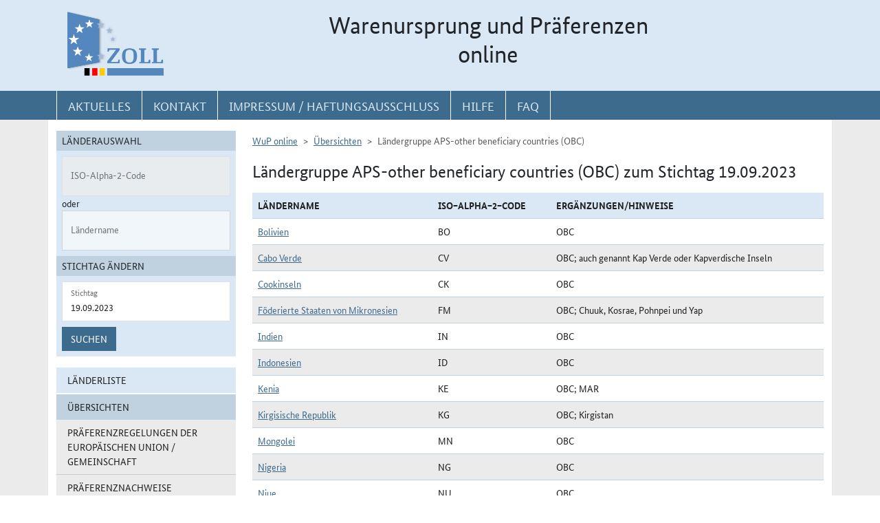

--- FILE ---
content_type: text/html; charset=utf-8
request_url: https://wup.zoll.de/wup_online/uebersichten.php?id=8&gruppen_id=46&stichtag=19.09.2023
body_size: 19492
content:

<!DOCTYPE html>
	<html lang="de"><head>
<meta http-equiv="Content-Type" content="text/html; charset=utf-8" />
<meta http-equiv="X-UA-Compatible" content="IE=edge" />
<meta name="viewport" content="width=device-width, initial-scale=1" />
<meta http-equiv="Content-Security-Policy"
	content="default-src 'none'; base-uri 'self'; form-action 'self'; frame-src 'self'; media-src 'self'; script-src 'self'; connect-src 'self'; img-src 'self' blob data: 'report-sample'; style-src 'self'; font-src 'self';" />
<meta name="revisit-after" content="15 days" />
<meta name="copyright" content="Generalzolldirektion" />
<meta name="author" content="Zoll online 2005" />
<meta name="robots" content="all" />
<meta name="description"
	content="Informationsdatenbank der deutschen Zollverwaltung mit Übersichten, landbezogenen Grundaussagen, Ursprungsprotokollen und Listenregeln des Präferenzrechts" />
<meta name="keywords"
	content="WuP, Warenursprung, Präferenzen, Zollpräferenz, Präferenzrecht, Länderinformation, Außenwirtschaft, Außenhandel, Export, Import, Präferenznachweis, Präferenzregelung, Präferenzabkommen, Ursprungserklärung, Fristen, Ursprungsregeln, Listenregeln, Verarbeitungslisten, Minimalbehandlung, pauschale Toleranzklausel, Kumulierung, Bearbeitung, Verarbeitung, Territorialitätsprinzip, Draw Back, Vorzugsbehandlung, buchmäßige Trennung" />
<title>WuP online -
	Übersichten - Ländergruppe APS-other beneficiary countries (OBC)</title>

<link href="/static/css/wup.css?v=4" rel="stylesheet" type="text/css" />

<script src="/static/js/bootstrap.min.js?v=5"></script>
<script src="/static/js/jquery.min.js?v=5"></script>
<script src="/static/js/jquery.typeahead.min.js?v=5"></script>
<script src="/static/js/wup.js?v=5"></script>

<link type="image/x-icon" href="/static/pics/favicon.ico"
	rel="shortcut icon" title="Favoriten-Icon" />
<link rel="apple-touch-icon" href="/static/pics/touch-icon-192x192.png">
<link rel="icon" type="image/png"
	href="/static/pics/touch-icon-192x192.png" sizes="192x192">
</head>

<body
	class="no-js shortened_printing"
	lang="de">
	
	<div id="overlay"></div>
	<div id="page">
	<header>
		<div id="hidden_navi" >
			<a href="#quer_navi">Direkt zur
				Navigation für Kontakt, Impressum, Aktuelles, Hilfe und FAQ</a> 
<a	class="d-none d-xl-block" href="#wup_left_menu">Direkt
				zur Länderauswahl und WuP-Navigation</a> 
                <a class="d-xl-none menuoeffnen" href="#">WuP-Navigation öffnen</a> <a				
				href="#content_container">Direkt zum Inhalt</a>		</div>
		<div id="outer-header">
			<div class="container">
				<div id="header">
					<a class="d-none d-xl-inline" aria-label="zur Startseite" href="/wup_online/index.php"
						> <img alt="zoll-Logo" 
						src="/static/pics/logo-zoll.png" />
					</a>
					<h1 >
						<span class="d-none d-xl-block text-center">Warenursprung und Präferenzen<br />online</span>
						<abbr class="d-block d-xl-none text-decoration-none" title="Warenursprung und Präferenzen online">
							<a href="/wup_online/index.php?m1">WuP online</a>
						</abbr>
					</h1>
				</div>
			</div>
		</div>
		<div id="outer-top-navi">

			<div>			
				<a id="openMenuHamburger" class="d-block d-xl-none" data-bs-toggle="offcanvas" data-bs-target="#offcanvasMenu" href="#offcanvasMenu" role="button" aria-controls="offcanvasMenu" title="Menu öffnen">
					<span class="fa-solid fa-bars" aria-hidden="true"></span>
				</a>
				<div class="container">
				<nav  aria-label="Hauptnavigation">
					<ul id="quer_navi" class="nav nav-pills">
						<li class="nav-item"><a class="nav-link text-brandlightblue" href="/wup_online/informationen.php">
								<span class="top_navi_linktext d-none d-xl-block text-center" >Aktuelles</span> <abbr
								title="Aktuelles" class="d-block d-xl-none"> <span class="fa-solid fa-thumbtack" aria-hidden="true" ></span>
							</abbr>
						</a></li>

						<li class="nav-item"><a class="nav-link text-brandlightblue"
							href="/wup_online/kontakt.php"><span
								class="top_navi_linktext d-none d-xl-block text-center" >Kontakt</span>
								<abbr title="Kontakt" class="d-block d-xl-none"><span
									class="fa-solid fa-phone" aria-hidden="true"></span></abbr></a></li>
						<li class="nav-item"><a class="nav-link text-brandlightblue" href="/wup_online/impressum.php"><span
								class="top_navi_linktext d-none d-xl-block text-center" >Impressum / Haftungsausschluss</span><abbr
								title="Impressum / Haftungsausschluss" class="d-block d-xl-none"><span
									class="fa-solid fa-circle-info" aria-hidden="true"></span></abbr></a></li>
							
							     <li class="nav-item"><a class="nav-link text-brandlightblue" href="/wup_online/hilfe.php">
                        <span class="top_navi_linktext d-none d-xl-block text-center">Hilfe</span>
                        <abbr title="Hilfe" class="d-block d-xl-none">
                            <span class="fa-solid fa-book-open" aria-hidden="true"></span>
                        </abbr>
                    </a>
                 </li> <li class="nav-item"><a class="nav-link text-brandlightblue" href="/wup_online/faq.php">
                        <span class="top_navi_linktext d-none d-xl-block text-center">FAQ</span>
                        <abbr title="Häufig gestellte Fragen" class="d-block d-xl-none">
                            <span class="fa-solid fa-circle-question" aria-hidden="true"></span>
                        </abbr>
                    </a>
                </li>


							</ul>
				</nav></div>
			</div>


		</div>
</header>
<main class="bg-brandlightgray">
					<div class="container py-3 bg-white" id="content">
			<div class="row">
				<div class="col-12 col-xl-3 col-xxxl-2 offcanvas-start offcanvas-xl pb-3"   tabindex="-1" id="offcanvasMenu" aria-labelledby="menutitle" >
						<div class="offcanvas-header">
							<div class="offcanvas-title fw-bold" id="menutitle"><img src="/static/pics/logo-zoll.png" alt="zoll-Logo" /><span class="visually-hidden">WuP-Menu</span></div>
							<button type="button" class="btn-close" id="offcanvas-closebutton"  aria-label="Menu schließen">
								<span class="fa-solid fa-xmark"></span>
							</button>							
						</div>
						
								<nav aria-label="Länder und Detailauswahl" id="wup_left_menu"><div id="form_landauswahl"><form action="/wup_online/uebersichten.php" method="get">
        <fieldset id="landauswahl_fieldset">
        <legend>Länderauswahl</legend>
        <div class="p-2">
        <div class="start_row">
        <div class="start_colinput">
        <div class="form-floating">
        <input type="text" name="isoalpha" id="isoalpha" placeholder="ISO-Alpha-2-Code" disabled="disabled"  class="form-control " />
        <label  for="isoalpha">ISO-Alpha-2-Code</label>
        </div></div>
        <div class="start_colsm">oder</div>
        <div class="start_colinput">
        <div class="typeahead__container">
        <div class="typeahead__field">
        <div class="form-floating typeahead__query">
        <input type="text" name="landinfo" id="laendername" placeholder="Ländername"  disabled="disabled"  autocomplete="off" class="form-control" />
        <label for="laendername">Ländername</label>
        </div>
        </div>
        </div>
        </div>
        </div>
        </div>
        </fieldset><fieldset id="stichtag_fieldset">
        <legend>Stichtag ändern</legend>
        <div class="p-2">
            <div class="start_row">
                    <div class="start_colinput">
                        <div class="form-floating">
                            <input placeholder="Stichtag" type="text" name="stichtag" id="stichtag" value="19.09.2023" maxlength="10" class="form-control " />
                            <label for="stichtag">Stichtag</label>
                        </div>
                    </div>
            </div><div class="start_row">
                    <div class="start_colinput col_suchenbutton">
                        <button type="submit" name="submit_laendersuche_wup"  class="btn btn-primary mt-2" >Suchen</button>
                        <input type="hidden" name="submit_laendersuche_wup" />
                    </div><input type="hidden" name="gruppen_id" value="46" /><input type="hidden" name="id" value="8" /></div></div></fieldset></form>
        <div id="fehlermeldung_form" class="alert alert-danger fade fehlermeldung" role="alert" aria-live="assertive"></div>
        </div><ul class="stacked-menu nav flex-column">
			<li class="nav-item"><a class="nav-link " href="laenderinformationen.php?stichtag=19.09.2023&amp;landinfo=">Länderliste</a></li>
			<li class="nav-item"><a class="nav-link  active" aria-expanded="true" id="uebersichten_link" href="uebersichten.php" data-bs-toggle="collapse" role="button"  aria-controls="uebersichten">Übersichten</a>
				<ul id="uebersichten" class="nav flex-column collapse show"><li class="nav-item"><a class="nav-link " href="uebersichten.php?id=1&amp;stichtag=19.09.2023">Präferenzregelungen der Europäischen Union / Gemeinschaft</a></li><li class="nav-item"><a class="nav-link " href="uebersichten.php?id=2&amp;stichtag=19.09.2023">Präferenznachweise</a></li><li class="nav-item"><a class="nav-link " href="uebersichten.php?id=10&amp;stichtag=19.09.2023">Gültigkeitsfristen</a></li><li class="nav-item"><a class="nav-link " href="uebersichten.php?id=4&amp;stichtag=19.09.2023">Ermächtigter Ausführer</a></li><li class="nav-item"><a class="nav-link " href="uebersichten.php?id=16&amp;stichtag=19.09.2023">Registrierter Ausführer/Wiederversender</a></li><li class="nav-item"><a class="nav-link " href="uebersichten.php?id=3&amp;stichtag=19.09.2023">Ausnahmen vom Präferenznachweis</a></li><li class="nav-item"><a class="nav-link " href="uebersichten.php?id=18&amp;stichtag=19.09.2023">Nichtmanipulation / Unmittelbare Beförderung</a></li><li class="nav-item"><a class="nav-link " href="uebersichten.php?id=7&amp;stichtag=19.09.2023">Allgemeine Toleranz</a></li><li class="nav-item"><a class="nav-link " href="uebersichten.php?id=6&amp;stichtag=19.09.2023">Ausnahme vom Territorialitätsprinzip</a></li><li class="nav-item"><a class="nav-link " href="uebersichten.php?id=5&amp;stichtag=19.09.2023">Draw-Back-Verbot</a></li><li class="nav-item"><a class="nav-link " href="uebersichten.php?id=9&amp;stichtag=19.09.2023">Buchmäßige Trennung</a></li><li class="nav-item"><a class="nav-link " href="uebersichten.php?id=17&amp;stichtag=19.09.2023">Durchschnittswertkalkulation</a></li><li class="nav-item"><a class="nav-link " href="uebersichten.php?id=19&amp;stichtag=19.09.2023">Wortlaut der Erklärung</a></li></ul>
			</li>
			<li class="nav-item"><a class="nav-link " href="liste_synopse.php?stichtag=19.09.2023">Gegenüberstellung der Verarbeitungsliste</a></li>       <li class="npu_navi_element mt-4 navi_wup_startseite_button nav-item"><a class="nav-link" href="/npu_online/laenderinformationen.php?gruppen_id=1&amp;stichtag=19.09.2023">
                   Nichtpräferenzieller Ursprung 
                </a>
            </li>
        </ul>
</nav>							
													</div>
				<div id="content_container" class="col-12 col-xl-9 col-xxxl-10">
					<!-- TODO  mikronavi entsprechend anpassen-->
							<noscript><ul class="stacked-menu nav flex-column">
			<li class="nav-item"><a class="nav-link " href="laenderinformationen.php?stichtag=19.09.2023&amp;landinfo=">Länderliste</a></li>
			<li class="nav-item"><a class="nav-link  active" aria-expanded="true"  href="uebersichten.php" data-bs-toggle="collapse" role="button"  aria-controls="uebersichten">Übersichten</a>
				<ul  class="nav flex-column collapse show"><li class="nav-item"><a class="nav-link " href="uebersichten.php?id=1&amp;stichtag=19.09.2023">Präferenzregelungen der Europäischen Union / Gemeinschaft</a></li><li class="nav-item"><a class="nav-link " href="uebersichten.php?id=2&amp;stichtag=19.09.2023">Präferenznachweise</a></li><li class="nav-item"><a class="nav-link " href="uebersichten.php?id=10&amp;stichtag=19.09.2023">Gültigkeitsfristen</a></li><li class="nav-item"><a class="nav-link " href="uebersichten.php?id=4&amp;stichtag=19.09.2023">Ermächtigter Ausführer</a></li><li class="nav-item"><a class="nav-link " href="uebersichten.php?id=16&amp;stichtag=19.09.2023">Registrierter Ausführer/Wiederversender</a></li><li class="nav-item"><a class="nav-link " href="uebersichten.php?id=3&amp;stichtag=19.09.2023">Ausnahmen vom Präferenznachweis</a></li><li class="nav-item"><a class="nav-link " href="uebersichten.php?id=18&amp;stichtag=19.09.2023">Nichtmanipulation / Unmittelbare Beförderung</a></li><li class="nav-item"><a class="nav-link " href="uebersichten.php?id=7&amp;stichtag=19.09.2023">Allgemeine Toleranz</a></li><li class="nav-item"><a class="nav-link " href="uebersichten.php?id=6&amp;stichtag=19.09.2023">Ausnahme vom Territorialitätsprinzip</a></li><li class="nav-item"><a class="nav-link " href="uebersichten.php?id=5&amp;stichtag=19.09.2023">Draw-Back-Verbot</a></li><li class="nav-item"><a class="nav-link " href="uebersichten.php?id=9&amp;stichtag=19.09.2023">Buchmäßige Trennung</a></li><li class="nav-item"><a class="nav-link " href="uebersichten.php?id=17&amp;stichtag=19.09.2023">Durchschnittswertkalkulation</a></li><li class="nav-item"><a class="nav-link " href="uebersichten.php?id=19&amp;stichtag=19.09.2023">Wortlaut der Erklärung</a></li></ul>
			</li>
			<li class="nav-item"><a class="nav-link " href="liste_synopse.php?stichtag=19.09.2023">Gegenüberstellung der Verarbeitungsliste</a></li>       <li class="npu_navi_element mt-4 navi_wup_startseite_button nav-item"><a class="nav-link" href="/npu_online/laenderinformationen.php?gruppen_id=1&amp;stichtag=19.09.2023">
                   Nichtpräferenzieller Ursprung 
                </a>
            </li>
        </ul>
</noscript><nav aria-label="breadcrumb" class="d-print-none"><ol class="breadcrumb">
									<li class="breadcrumb-item"><a href="index.php">WuP online</a></li>
									<li class="breadcrumb-item"><a href="uebersichten.php?stichtag=19.09.2023">Übersichten</a></li>
									<li class="breadcrumb-item active">Ländergruppe APS-other beneficiary countries (OBC)</li>
								</ol></nav><h2>Ländergruppe APS-other beneficiary countries (OBC) zum Stichtag 19.09.2023</h2><table class="">
				   <caption class="visually-hidden">Ländergruppe APS-other beneficiary countries (OBC) zum Stichtag 19.09.2023</caption>
				   <thead>
				    <tr>
				     <th scope="col">Ländername</th>
				     <th scope="col">ISO−Alpha−2−Code</th>    <th scope="col">Ergänzungen/Hinweise</th></tr>
				   </thead>
				   <tbody>
				<tr class="tr_1"><th scope="row" class="th-regular-td"><a href="laenderinformationen.php?landinfo=BO&stichtag=19.09.2023&gruppen_id=46&land_id=321&rgl_id=174&position=">Bolivien</a></th><td>BO</td><td>OBC</td></tr><tr class="tr_2"><th scope="row" class="th-regular-td"><a href="laenderinformationen.php?landinfo=CV&stichtag=19.09.2023&gruppen_id=46&land_id=444&rgl_id=174&position=">Cabo Verde</a></th><td>CV</td><td>OBC; auch genannt Kap Verde oder Kapverdische Inseln </td></tr><tr class="tr_1"><th scope="row" class="th-regular-td"><a href="laenderinformationen.php?landinfo=CK&stichtag=19.09.2023&gruppen_id=46&land_id=331&rgl_id=174&position=">Cookinseln</a></th><td>CK</td><td>OBC</td></tr><tr class="tr_2"><th scope="row" class="th-regular-td"><a href="laenderinformationen.php?landinfo=FM&stichtag=19.09.2023&gruppen_id=46&land_id=345&rgl_id=174&position=">Föderierte Staaten von Mikronesien</a></th><td>FM</td><td>OBC; Chuuk, Kosrae, Pohnpei und Yap</td></tr><tr class="tr_1"><th scope="row" class="th-regular-td"><a href="laenderinformationen.php?landinfo=IN&stichtag=19.09.2023&gruppen_id=46&land_id=360&rgl_id=174&position=">Indien</a></th><td>IN</td><td>OBC</td></tr><tr class="tr_2"><th scope="row" class="th-regular-td"><a href="laenderinformationen.php?landinfo=ID&stichtag=19.09.2023&gruppen_id=46&land_id=359&rgl_id=174&position=">Indonesien</a></th><td>ID</td><td>OBC</td></tr><tr class="tr_1"><th scope="row" class="th-regular-td"><a href="laenderinformationen.php?landinfo=KE&stichtag=19.09.2023&gruppen_id=46&land_id=547&rgl_id=174&position=">Kenia</a></th><td>KE</td><td>OBC; MAR</td></tr><tr class="tr_2"><th scope="row" class="th-regular-td"><a href="laenderinformationen.php?landinfo=KG&stichtag=19.09.2023&gruppen_id=46&land_id=367&rgl_id=174&position=">Kirgisische Republik</a></th><td>KG</td><td>OBC; Kirgistan</td></tr><tr class="tr_1"><th scope="row" class="th-regular-td"><a href="laenderinformationen.php?landinfo=MN&stichtag=19.09.2023&gruppen_id=46&land_id=378&rgl_id=174&position=">Mongolei</a></th><td>MN</td><td>OBC</td></tr><tr class="tr_2"><th scope="row" class="th-regular-td"><a href="laenderinformationen.php?landinfo=NG&stichtag=19.09.2023&gruppen_id=46&land_id=388&rgl_id=174&position=">Nigeria</a></th><td>NG</td><td>OBC</td></tr><tr class="tr_1"><th scope="row" class="th-regular-td"><a href="laenderinformationen.php?landinfo=NU&stichtag=19.09.2023&gruppen_id=46&land_id=391&rgl_id=174&position=">Niue</a></th><td>NU</td><td>OBC</td></tr><tr class="tr_2"><th scope="row" class="th-regular-td"><a href="laenderinformationen.php?landinfo=PK&stichtag=19.09.2023&gruppen_id=46&land_id=398&rgl_id=174&position=">Pakistan</a></th><td>PK</td><td>OBC</td></tr><tr class="tr_1"><th scope="row" class="th-regular-td"><a href="laenderinformationen.php?landinfo=PH&stichtag=19.09.2023&gruppen_id=46&land_id=397&rgl_id=174&position=">Philippinen</a></th><td>PH</td><td>OBC</td></tr><tr class="tr_2"><th scope="row" class="th-regular-td"><a href="laenderinformationen.php?landinfo=CG&stichtag=19.09.2023&gruppen_id=46&land_id=329&rgl_id=174&position=">Republik Kongo</a></th><td>CG</td><td>OBC</td></tr><tr class="tr_1"><th scope="row" class="th-regular-td"><a href="laenderinformationen.php?landinfo=LK&stichtag=19.09.2023&gruppen_id=46&land_id=374&rgl_id=174&position=">Sri Lanka</a></th><td>LK</td><td>OBC</td></tr><tr class="tr_2"><th scope="row" class="th-regular-td"><a href="laenderinformationen.php?landinfo=SY&stichtag=19.09.2023&gruppen_id=46&land_id=410&rgl_id=174&position=">Syrien</a></th><td>SY</td><td>OBC; offiziell: Arabische Republik Syrien</td></tr><tr class="tr_1"><th scope="row" class="th-regular-td"><a href="laenderinformationen.php?landinfo=TJ&stichtag=19.09.2023&gruppen_id=46&land_id=415&rgl_id=174&position=">Tadschikistan</a></th><td>TJ</td><td>OBC</td></tr><tr class="tr_2"><th scope="row" class="th-regular-td"><a href="laenderinformationen.php?landinfo=UZ&stichtag=19.09.2023&gruppen_id=46&land_id=424&rgl_id=174&position=">Usbekistan</a></th><td>UZ</td><td>OBC</td></tr></tbody></table>

						</div>

			</div>

		</div>
		
	
			</main>
<footer id="footer">
			<div class="container">
				<span id="print"></span>
				<nav aria-label="ergänzende Hauptnavigation">
				<ul>
					<li><a title="Erklärung zur Barrierefreiheit"
						href="/wup_online/erklaerung_zur_barrierefreiheit.php">Erklärung
							zur Barrierefreiheit</a></li>
					<li><a title="Barriere melden"
						href="/wup_online/kontakt.php">Barriere
							melden</a></li>

					<li><a title="Zu Informationen in Leichter Sprache"
						href="/wup_online/leichtesprache.php">Leichte
							Sprache</a></li>
					<li><a title="Zu Informationen in Gebärdensprache"
						href="/wup_online/gebaerdensprache.php">Gebärdensprache</a></li>

				</ul>
				</nav>
				<p>© Generalzolldirektion - Stand: 16.01.2026</p>

			</div>
		</footer>
	</div>

</body>
</html>